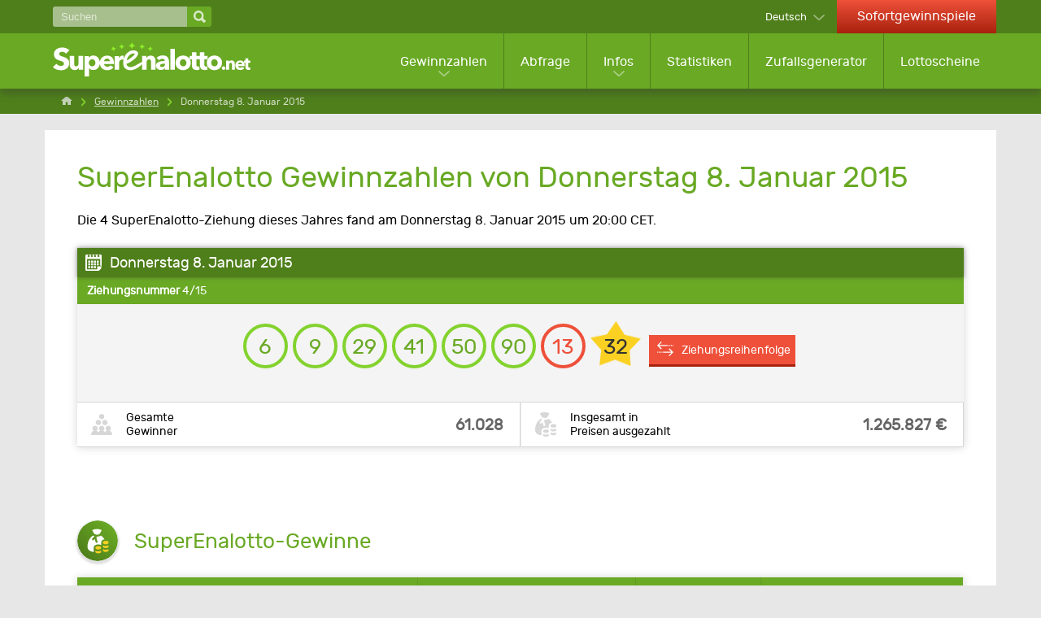

--- FILE ---
content_type: text/html; charset=utf-8
request_url: https://www.superenalotto.net/de/gewinnzahlen/08-01-2015
body_size: 7490
content:

<!DOCTYPE html>
<html lang="de">
<head>

	<title>SuperEnalotto-Gewinnzahlen von Donnerstag 8. Januar 2015</title>
	<meta charset="utf-8">
	<meta name="description" content="Ziehung Nr. 4 von 2015. Sehen Sie sich die gezogenen Zahlen, die Preise und die Gewinner der SuperEnalotto-Ziehung von Donnerstag 8. Januar 2015 um 20:00 CET.">
	<meta name="keywords" content="superenalotto-ergebnisse donnerstag 8. januar 2015, 8.1.2015, donnerstag, januar, 2015, ziehung 4">
	<meta name="theme-color" content="#FFFFFF">
	<meta name="apple-itunes-app" content="app-id=420406265">
	<meta name="author" content="SuperEnalotto.net">
	<meta name="format-detection" content="telephone=no">
	<meta name="HandheldFriendly" content="True">
	<meta name="viewport" content="width=device-width, initial-scale=1, maximum-scale=1">
	
	<link rel="alternate" hreflang="x-default" href="https://www.superenalotto.net/estrazioni/08-01-2015">
<link rel="alternate" hreflang="en" href="https://www.superenalotto.net/en/results/08-01-2015">
<link rel="alternate" hreflang="de" href="https://www.superenalotto.net/de/gewinnzahlen/08-01-2015">
<link rel="alternate" hreflang="es" href="https://www.superenalotto.net/es/resultados/08-01-2015">
<link rel="alternate" hreflang="fr" href="https://www.superenalotto.net/fr/resultats/08-01-2015">
<link rel="alternate" hreflang="zh" href="https://www.superenalotto.net/zh/kaijiang-jieguo/08-01-2015">
<link rel="alternate" hreflang="ru" href="https://www.superenalotto.net/ru/rezultaty/08-01-2015">

	
	
		<meta property="og:title" content="SuperEnalotto-Gewinnzahlen von Donnerstag 8. Januar 2015">
		<meta property="og:description" content="Ziehung Nr. 4 von 2015. Sehen Sie sich die gezogenen Zahlen, die Preise und die Gewinner der SuperEnalotto-Ziehung von Donnerstag 8. Januar 2015 um 20:00 CET.">
		<meta property="og:type" content="website">
		<meta property="og:url" content="https://www.superenalotto.net/de/gewinnzahlen/08-01-2015">
		<meta property="og:site_name" content="SuperEnalotto.net">
		<meta property="og:image" content="https://www.superenalotto.net/images/open-graph/facebook-shared-image.jpg">
	
	
	<link rel="apple-touch-icon" href="/apple-touch-icon.png">
	<link rel="shortcut icon" type="image/x-icon" href="/favicon.ico">
	<link rel="preload" href="/fonts/rubik-regular.woff2" as="font" crossorigin="anonymous">
	
	<style>
		@font-face {
			font-family: rubik; font-weight: 400; font-style: normal; font-display: swap;
			src: url(/fonts/rubik-regular.woff2) format("woff2"), url(/fonts/rubik-regular.woff) format("woff"), url(/fonts/rubik-regular.ttf) format("truetype");
		}
	</style>
	
	<link href="/css/styles?v=iHFvMjoh0HbhF_LMWQErULiYrVrMSiogqQ-qqVQLru01" rel="stylesheet"/>


	<script>
		function addLoadEvent(e){var t=window.onload;if(typeof window.onload!="function"){window.onload=e}else{window.onload=function(){if(t){t()}e()}}};
		function addResizeEvent(e){var t=window.onresize;if(typeof window.onresize!="function"){window.onresize=e}else{window.onresize=function(){if(t){t()}e()}}};
		function addScrollEvent(e){var t=window.onscroll;if(typeof window.onscroll!="function"){window.onscroll=e}else{window.onscroll=function(){if(t){t()}e()}}};
	</script>
	
	<link rel="amphtml" href="https://www.superenalotto.net/amp/de/gewinnzahlen/08-01-2015">

	
	<script async src="https://www.googletagmanager.com/gtag/js?id=G-610L9KESM0"></script>
	<script>
		window.dataLayer=window.dataLayer||[];
		function gtag(){dataLayer.push(arguments);}
		gtag('js',new Date());
		gtag('config','G-610L9KESM0');
	</script>

</head>
<body>
	
	<header>

		
		
		<div class="top-bar">
			<div class="container">
				<div class="fx -bt -md">
				
					<div class="search-main">
						<form method="get" action="/de/suchen" class="fx -md">
							<input type="text" name="addsearch" placeholder="Suchen" aria-label="Suchen" />
							<input type="submit" value="" aria-label="Suchen">
						</form>
					</div>
					
					<div class="fx">
					
						
							<div class="languages dropdown-box sub">
								<span>Deutsch</span>
								<ul class="subMenu sm subLanguages">
									
											<li class="it"><a href="/estrazioni/08-01-2015" title="Visualizza questa pagina in italiano">Italiano</a></li>
										
											<li class="en"><a href="/en/results/08-01-2015" title="View this page in English">English</a></li>
										
											<li class="de"><a href="/de/gewinnzahlen/08-01-2015" title="Sehen Sie diese Seite auf Deutsch">Deutsch</a></li>
										
											<li class="es"><a href="/es/resultados/08-01-2015" title="Ver esta página en español">Español</a></li>
										
											<li class="fr"><a href="/fr/resultats/08-01-2015" title="Voir cette page en français">Français</a></li>
										
											<li class="zh"><a href="/zh/kaijiang-jieguo/08-01-2015" title="以中文查看此页面">中文</a></li>
										
											<li class="ru"><a href="/ru/rezultaty/08-01-2015" title="Посмотреть страницу на русском языке">Русский</a></li>
										
								</ul>
							</div>
						
							<a href="/de/sofortgewinnspiele" title="Online Sofortgewinnspiele spielen" class="link-casino hidden-xs">Sofortgewinnspiele</a>
						

					</div>
					
				</div>
			</div>
		</div>

		<div class="second-bar clearFix">
			<div class="container">
				<div class="col-md-12 noMargin m-header">
					<nav>
						<div class="navOpen"><span></span></div>
						<div class="fx -md">
							<div class="m-search" id="m-search">
								<div>
									<span></span>
									<span></span>
								</div>
							</div>
							<a href="/de/" title="SuperEnalotto.net" id="logo" class="inline">
								<img src="/images/superenalotto-logo.svg" alt="SuperEnalotto.net" width="240" height="61" style="height: auto;">
							</a>
						</div>

						<div class="m-languages" id="m-languages">
							<img src="/images/flags/de.svg" alt="de" width="32" height="20">
						</div>

						<ul class="nav">
							
								<li class="visible-xs link-casino">
									<a href="/de/sofortgewinnspiele" title="Online Sofortgewinnspiele spielen">Sofortgewinnspiele</a>
								</li>
							
							<li class="sub sub-cols sub-results">
								<a href="/de/gewinnzahlen" title="SuperEnalotto Gewinnzahlen">Gewinnzahlen</a>
								<ul class="subMenu lg subMenu-cols">
									<li>
										<ul>
											<li class="title"><a href="/de/gewinnzahlen" title="SuperEnalotto Gewinnzahlen">Aktuelle Gewinnzahlen</a></li>
											
												<li><a href="/de/gewinnzahlen/17-01-2026" title="SuperEnalotto-Gewinnzahlen für Samstag, 17. Januar 2026">11/26 - Samstag, 17. Januar 2026</a></li>
											
												<li><a href="/de/gewinnzahlen/16-01-2026" title="SuperEnalotto-Gewinnzahlen für Freitag, 16. Januar 2026">10/26 - Freitag, 16. Januar 2026</a></li>
											
												<li><a href="/de/gewinnzahlen/15-01-2026" title="SuperEnalotto-Gewinnzahlen für Donnerstag, 15. Januar 2026">9/26 - Donnerstag, 15. Januar 2026</a></li>
											
											<li><a href="/de/verlosung" title="SuperEnalotto Verlosungen">Zusatzziehung</a></li>
											<li><a href="/de/gewinnzahlen/2026" title="Alle SuperEnalotto-Gewinnzahlen des Jahres 2026">Alle Ergebnisse</a></li>
										</ul>
									</li>
									<li>
										<ul>
											<li class="title">Andere Lotterieergebnisse</li>
											<li><a href="/de/sivincetutto/gewinnzahlen" title="Sehen Sie sich die neuesten SiVinceTutto-Gewinnzahlen an.">SiVinceTutto</a></li>
											<li><a href="/de/lotto/gewinnzahlen" title="Sehen Sie sich die neuesten italienischen Lotto-Gewinnzahlen an.">Lotto</a></li>
											<li><a href="/de/10elotto/gewinnzahlen" title="Sehen Sie sich die neuesten 10eLotto-Gewinnzahlen an.">10eLotto</a></li>
											<li><a href="/de/millionday/gewinnzahlen" title="Sehen Sie sich die aktuellsten MillionDay-Ergebnisse an">MillionDay</a></li>
											<li><a href="/de/vincicasa/gewinnzahlen" title="Die neuesten VinciCasa-Gewinnzahlen ansehen">VinciCasa</a></li>
											
											<li><a href="/de/lotto/gewinnzahlen" title="">Simbolotto</a></li>
											<li><a href="/de/eurojackpot/gewinnzahlen" title="Die neuesten Eurojackpot-Gewinnzahlen ansehen">Eurojackpot</a></li>
											
										</ul>
									</li>
								</ul>
							</li>
							<li><a href="/de/abfrage" title="SuperEnalotto-Prüfer">Abfrage</a></li>
							<li class="sub sub-cols">
								<a href="/de/informationen" title="SuperEnalotto Informationen">Infos</a>
								<div class="subMenu lg ">
									<ul class="subMenu-cols">
										<li>
											<ul>
												<li class="title">SuperEnalotto Spielt</li>
												<li><a href="/de/so-spielt-man" title="SuperEnalotto spielen">So spielt</a></li>
												<li><a href="/de/gewinnchancen" title="Sehen Sie sich die Gewinnchancen und die durchschnittlichen Gewinnbeträge der verschiedenen Preisklassen an.">Gewinnchancen</a></li>
												<li><a href="/de/jolly" title="Jolly">Jolly</a></li>
												<li><a href="/de/superstar" title="SuperEnalotto SuperStar">SuperStar</a></li>
												<li><a href="/de/winbox" title="Informationen über WinBox-Preise">WinBox</a></li>
												<li><a href="/de/sofortgewinne" title="Informationen über den Instant-Win-Preis">Sofortgewinn</a></li>
												<li><a href="/de/faq" title="Hier finden Sie Antworten auf die am häufigsten gestellten Fragen">FAQs</a></li>
												<li><a href="/de/gewinne" title="Die Preise, die Sie mit SuperEnalotto gewinnen können">Gewinne</a></li>
												<li><a href="/de/gewinner" title="Die SuperEnalotto-Gewinnerstatistik ansehen">Gewinner</a></li>
												<li><a href="/de/verschobene-ziehungen" title="Information über auf ein anderes Datum verlegte SuperEnalotto-Ziehungen">Verlegte Ziehungen</a></li>
												
											</ul>
										</li>
										<li>
											<ul>
												<li class="title">Gewonnen?</li>
												<li><a href="/de/abfrage" title="SuperEnalotto-Prüfer">Überprüfen Sie Ihre Zahlen</a></li>
												<li><a href="/de/gewinne-geltend-machen" title="So kassieren Sie Ihre SuperEnalotto-Gewinne">So fordern Sie Ihren Gewinn ein</a></li>
												<li><a href="/de/steuern" title="Besteuerung von SuperEnalotto-Gewinnen">Die Besteuerung</a></li>
												<li><a href="/de/betrug" title="Wie erkennt man Lotterie-Betrug">Wie erkennt man Lotterie-Betrug</a></li>
												<li><a href="/de/oeffentliche-aufmerksamkeit" title="Anonymitätsoptionen nach Gewinn eines hohen SuperEnalotto-Preises">In der Öffentlichkeit stehen</a></li>
												<li><a href="/de/grosste-jackpotgewinner" title="Erfahren Sie mehr über die größten SuperEnalotto Jackpot-Gewinner">Die höchsten Jackpot-Gewinne</a></li>
											</ul>
										</li>
										<li>
											<ul>
												<li class="title">Tipps und Anregungen</li>
												<li><a href="/de/tipps" title="Hier finden Sie nützliche Tipps für den Kauf eines SuperEnalotto-Spielscheins">Tipps und Anregungen</a></li>
												<li><a href="/de/systeme-und-strategien" title="Systeme und Strategien, die Ihre Jackpots-Gewinnchancen verbessern könnten.">Systeme und Strategien</a></li>
												<li><a href="/de/verbande" title="Verbände">Verbände</a></li>
												<li><a href="/de/traeume-und-zahlen" title="Auswahl von Zahlen aus Träumen">Träume und Zahlen</a></li>
												<li><a href="/de/la-smorfia" title="Erfahren Sie, was die Smorfia ist und wie Sie sie zum Spielen nutzen können">La Smorfia</a></li>
											</ul>
										</li>
										<li>
											<ul>
												<li class="title">Italienisches Lotterien</li>
												<li><a href="/de/sivincetutto" title="Informationen zur SiVinceTutto-Lotterie">SiVinceTutto</a></li>
												<li><a href="/de/lotto" title="Information zur italienischen Lotto-Welt">Lotto</a></li>
												<li><a href="/de/10elotto" title="Informationen zum Spiel 10eLotto">10eLotto</a></li>
												<li><a href="/de/millionday" title="Informationen zum Spiel MillionDay">MillionDay</a></li>
												<li><a href="/de/vincicasa" title="Informationen zur VinciCasa-Lotterie">VinciCasa</a></li>
												
												<li><a href="/de/eurojackpot" title="Informationen zur Eurojackpot-Lotterie">Eurojackpot</a></li>
												<li><a href="/de/win-for-life" title="Informationen zur Win for Life-Lotterie">Win For Life</a></li>
												<li><a href="/de/play-six" title="Information über die Play Six lottery-Lotterie">Play Six</a></li>
												
													<li><a href="/de/superena-max" title="Informationen über die Lotterie SuperEna Max">SuperEna Max</a></li>
												
											</ul>
										</li>
									</ul>
									<div class="subMenu-bottom">
										<a href="/de/informationen" title="SuperEnalotto Informationen">Alle Informationsseiten ansehen</a>
									</div>
								</div>
							</li>
							<li><a href="/de/statistiken" title="SuperEnalotto Statistiken">Statistiken</a></li>
							<li><a href="/de/zufallsgenerator" title="SuperEnalotto-Zufallsgenerator">Zufallsgenerator</a></li>
							
							<li><a href="/de/spielen" title="SuperEnalotto spielen">Lottoscheine</a></li>
						</ul>

					</nav>

				</div>

			</div>

		</div>

	</header>
		
	
	
	<div id="app">
			

<div class="breadcrumbs">
	<ol class="breadcrumb container" itemscope="" itemtype="http://schema.org/BreadcrumbList">
		<li itemprop="itemListElement" itemscope="" itemtype="http://schema.org/ListItem">
			<meta itemprop="position" content="1">
			<a href="/de/" title="SuperEnalotto.net" itemprop="item">
				<span itemprop="name">Home</span>
			</a>
		</li>
		<li itemprop="itemListElement" itemscope="" itemtype="http://schema.org/ListItem">
			<meta itemprop="position" content="2">
			<a href="/de/gewinnzahlen" title="SuperEnalotto Gewinnzahlen" itemprop="item">
				<span itemprop="name">Gewinnzahlen</span>
			</a>
		</li>
		<li>Donnerstag 8. Januar 2015</li>
	</ol>
</div>

<div class="container">
	<div id="content">
	
		<h1>SuperEnalotto Gewinnzahlen von Donnerstag 8. Januar 2015</h1>
		<p>Die 4 SuperEnalotto-Ziehung dieses Jahres fand am Donnerstag 8. Januar 2015 um 20:00 CET.</p>
		
		<table class="breakdownTable light">
			<thead>
				<tr>
					<th class="lefty" colspan="3">Donnerstag 8. Januar 2015</th>
				</tr>
			</thead>
			<tbody>
				<tr class="dateRow">
					<th class="lefty" colspan="3"><strong>Ziehungsnummer</strong> 4/15</th>
				</tr>
				<tr>
					<td colspan="3" class="centre">
						<ul class="balls" id="ballsAscending">
							
								<li class="ball">6</li>
							
								<li class="ball">9</li>
							
								<li class="ball">29</li>
							
								<li class="ball">41</li>
							
								<li class="ball">50</li>
							
								<li class="ball">90</li>
							
								<li class="jolly">13</li>
							
								<li class="superstar">32</li>
							
						</ul>
						
							<ul class="balls" id="ballsDrawn" style="display: none;">
								
									<li class="ball">90</li>
								
									<li class="ball">29</li>
								
									<li class="ball">9</li>
								
									<li class="ball">50</li>
								
									<li class="ball">6</li>
								
									<li class="ball">41</li>
								
									<li class="superstar">32</li>
								
									<li class="jolly">13</li>
								
							</ul>
							<a href="javascript:void(0)" class="btn sm" id="switchLink" onclick="BallOrder(this); return false;" title="Gezogene Zahlen in Ziehungsreihenfolge sehen">Ziehungsreihenfolge</a>
							<script>
								function BallOrder(obj) {
									if (!obj.drawn) {
										document.getElementById("ballsAscending").style.display = "none";
										document.getElementById("ballsDrawn").style.display = "";
										obj.innerHTML = "Aufsteigend";
										obj.setAttribute("title","Gezogene Zahlen in aufsteigender Reihenfolge sehen");
										obj.drawn = true;
									} else {
										document.getElementById("ballsAscending").style.display = "";
										document.getElementById("ballsDrawn").style.display = "none";
										obj.innerHTML = "Ziehungsreihenfolge";
										obj.setAttribute("title","Gezogene Zahlen in Ziehungsreihenfolge sehen");
										obj.drawn = false;
									}
								}
							</script>
						
					</td>
				</tr>
				
					<tr class="result-bottom">
						
							<td>
								<div class="box total-winners">
									<div class="elem1">Gesamte <br>Gewinner</div>
									<div class="elem2">61.028</div>
								</div>
							</td>
						
							<td>
								<div class="box jackpot-amount">
									<div class="elem1">Insgesamt in <br>Preisen ausgezahlt</div>
									<div class="elem2">1.265.827 €</div>
								</div>
							</td>
						
					</tr>
				
			</tbody>
		</table>
		
		
		<div id="catchAll">
			<script data-cfasync="false" src="//bdv.bidvertiser.com/BidVertiser.dbm?pid=819241&bid=1958708"></script>
		</div>
	
		
		
		
			<section>

				
				
					<div class="title-icon">
						<img src="/images/icons/prize.svg" alt="Icon" width="50" height="50" loading="lazy">
						<h2>SuperEnalotto-Gewinne</h2>
					</div>
					
					<table class="prize-breakdown">
						<thead>
							<tr>
								<th>Getroffene Zahlen</th>
								<th>Preis pro Gewinner</th>
								<th>Gewinner</th>
								<th>Preispool-Betrag</th>
							</tr>
						</thead>
						<tbody>
							
								<tr>
									<td>
										6 Richtige
										
											<img src="/images/balls/prize-14.svg" alt="Balls" width="258" height="36" loading="lazy">
										
									</td>
									<td>3.870.363,00 &euro;</td>
									<td>0</td>
									<td>0,00 &euro;</td>
								</tr>
							
								<tr>
									<td>
										5 Richtige + Jolly
										
											<img src="/images/balls/prize-17.svg" alt="Balls" width="258" height="36" loading="lazy">
										
									</td>
									<td>0,00 &euro;</td>
									<td>0</td>
									<td>0,00 &euro;</td>
								</tr>
							
								<tr>
									<td>
										5 Richtige
										
											<img src="/images/balls/prize-10.svg" alt="Balls" width="258" height="36" loading="lazy">
										
									</td>
									<td>22.012,26 &euro;</td>
									<td>8</td>
									<td>176.098,08 &euro;</td>
								</tr>
							
								<tr>
									<td>
										4 Richtige
										
											<img src="/images/balls/prize-7.svg" alt="Balls" width="258" height="36" loading="lazy">
										
									</td>
									<td>208,86 &euro;</td>
									<td>891</td>
									<td>186.094,26 &euro;</td>
								</tr>
							
								<tr>
									<td>
										3 Richtige
										
											<img src="/images/balls/prize-4.svg" alt="Balls" width="258" height="36" loading="lazy">
										
									</td>
									<td>11,54 &euro;</td>
									<td>31.375</td>
									<td>362.067,50 &euro;</td>
								</tr>
							
						</tbody>
					</table>
					
				
				
					<div class="title-icon">
						<img src="/images/icons/prize-star.svg" alt="Icon" width="50" height="50" loading="lazy">
						<h2>SuperStar-Gewinne</h2>
					</div>
					
					<table class="prize-breakdown">
						<thead>
							<tr>
								<th>Getroffene Zahlen</th>
								<th>Preis pro Gewinner</th>
								<th>Gewinner</th>
								<th>Preispool-Betrag</th>
							</tr>
						</thead>
						<tbody>
							
								<tr>
									<td>
										5 Richtige + SuperStar
										
											<img src="/images/balls/prize-97.svg" alt="Balls" width="258" height="36" loading="lazy">
										
									</td>
									<td>0,00 &euro;</td>
									<td>0</td>
									<td>0,00 &euro;</td>
								</tr>
							
								<tr>
									<td>
										4 Richtige + SuperStar
										
											<img src="/images/balls/prize-98.svg" alt="Balls" width="258" height="36" loading="lazy">
										
									</td>
									<td>20.886,00 &euro;</td>
									<td>3</td>
									<td>62.658,00 &euro;</td>
								</tr>
							
								<tr>
									<td>
										3 Richtige + SuperStar
										
											<img src="/images/balls/prize-99.svg" alt="Balls" width="258" height="36" loading="lazy">
										
									</td>
									<td>1.154,00 &euro;</td>
									<td>121</td>
									<td>139.634,00 &euro;</td>
								</tr>
							
								<tr>
									<td>
										2 Richtige + SuperStar
										
											<img src="/images/balls/prize-100.svg" alt="Balls" width="258" height="36" loading="lazy">
										
									</td>
									<td>100,00 &euro;</td>
									<td>1.585</td>
									<td>158.500,00 &euro;</td>
								</tr>
							
								<tr>
									<td>
										1 Richtige + SuperStar
										
											<img src="/images/balls/prize-101.svg" alt="Balls" width="258" height="36" loading="lazy">
										
									</td>
									<td>10,00 &euro;</td>
									<td>9.110</td>
									<td>91.100,00 &euro;</td>
								</tr>
							
								<tr>
									<td>
										0 Richtige + SuperStar
										
											<img src="/images/balls/prize-102.svg" alt="Balls" width="258" height="36" loading="lazy">
										
									</td>
									<td>5,00 &euro;</td>
									<td>17.935</td>
									<td>89.675,00 &euro;</td>
								</tr>
							
						</tbody>
					</table>
					
				

			</section>
			
		
		
		<div class="alert yellow">
			<img src="/images/icons/alert-black.svg" alt="Alert" width="35" height="35" loading="lazy">
			
				<p>Die SuperEnalotto-Gewinne müssen innerhalb von 90 Tagen nach dem Ziehungsdatum eingelöst werden. Die für diese Ziehung gekauften Spielscheine sind also bis Mittwoch 8 April 2015 gültig.</p>
			
		</div>
		
		
		
			<h2>Gewinnpool-Information</h2>
		
			<table>
				<tbody>
					
						<tr>
							<td>Nettoeinnahmen für die Gewinne (Erlöse aus dem Spielscheinverkauf für diese Ziehung)</td>
							<td class="righty">1.173.986,85 €</td>
						</tr>
					
						<tr>
							<td>Steuerbeitrag (Attribuzione da D.D: 2011/49938/Giochi/Ena del 16/12/11 art. 2 comma 2)</td>
							<td class="righty">20.009,42 €</td>
						</tr>
					
						<tr>
							<td>Jackpot-Übertragung aus der vorherigen Ziehung</td>
							<td class="righty">3.635.566,16 €</td>
						</tr>
					
						<tr class="greyBg">
							<td><strong>Gesamter Gewinnpool für diese Ziehung</strong></td>
							<td class="righty"><strong>4.829.562,43 €</strong></td>
						</tr>
					
				</tbody>
			</table>
			
		
		
		<br>
		
		<div class="fx -bt">
			
				<a href="/de/gewinnzahlen/07-01-2015" title="Mittwoch 7 Januar 2015" class="btn red prev">Vorheriges SuperEnalotto-Ergebnis</a>
			
				<a href="/de/gewinnzahlen/10-01-2015" title="Samstag 10 Januar 2015" class="btn red next">Kommendes SuperEnalotto-Ergebnis</a>
			
		</div>

		<h2>Verwandte Links</h2>
		<ul>
			<li><a href="/de/abfrage">Überprüfen Sie Ihre SuperEnalotto-Spielscheine automatisch</a></li>
			<li><a href="/de/gewinne">Durchschnittliche Preise und Gewinner für jede Preisklasse anzeigen</a></li>
			<li><a href="/de/grosste-jackpotgewinner">Größte Jackpot-Gewinner anzeigen</a></li>
			<li><a href="/de/gewinnzahlen/2015">Frühere SuperEnalotto-Gewinnzahlen nach Jahr anzeigen</a></li>
		</ul>

	</div>
</div>

		<footer class="clearFix">

			<div class="container">

				<div class="col-md-5">
					<div>
						<img src="/images/superenalotto-logo.svg" alt="SuperEnalotto.net" class="logo" width="200" height="35" style="height: auto;">
					</div>
					<div class="social">
						<span>Folgen Sie uns auf</span>
						<ul>
							<li><a href="https://www.facebook.com/superenalotto.net" title="SuperEnalotto.net Facebook"><img src="/images/template/icon-facebook.svg" alt="Facebook" width="45" height="45"></a></li>
							
						</ul>
					</div>&nbsp;
					<div class="social">
						<ul>
							
							<li class="logos"><img src="/images/template/18-plus.svg" alt="18 Plus" width="30" height="30" style="width: 30px; height: 30px;"></li>
						</ul>
					</div>
				</div>

				<div class="col-md-7">
					<p class="copyright">Urheberrecht &copy; 2026 SuperEnalotto.net</p>
					<ul class="footerLinks lg">
						<li><a href="/de/kontakt" title="Contact SuperEnalotto.net">Kontakt</a></li>
						<li><a href="/de/sitemap" title="Sitemap">Sitemap</a></li>
					</ul>
					<ul class="footerLinks">
						<li><a href="/en/privacy-policy" title="SuperEnalotto.net - Datenschutzrichtlinie" rel="nofollow">Datenschutzrichtlinien</a></li>
						<li><a href="/de/haftungsausschluss" title="Lesen Sie den Haftungsausschluss von SuperEnalotto.net">Haftungsausschuss</a></li>
						<li><a href="/en/terms" title="Geschäftsbedingungen" rel="nofollow">Geschäftsbedingungen</a></li>
						<li class="noList"><a href="/en/cookie-policy" title="Sehen Sie sich die Richtlinien zu Cookies an" rel="nofollow">Cookie-Richtlinien</a></li>
					</ul>
				</div>

			</div>

		</footer>
		
	</div>
	
	<script src="/js/functions?v=aZSI2fASo2t-WGDoJwuo5lmd22Fpm-GmkIjqCKn_q681"></script>

	<script src="/js/time-circles?v=0zkya5XFAtFIzEyknOsMzxbgsSRz94IH7uvSm_XOUN41"></script>

	
	
	
	

</body>
</html>

--- FILE ---
content_type: image/svg+xml
request_url: https://www.superenalotto.net/images/icons/sort.svg
body_size: 66
content:
<svg xmlns="http://www.w3.org/2000/svg" width="91.4" height="81.8" viewBox="0 0 91.4 81.8"><style>.st0{fill:#fff}</style><path class="st0" d="M22 43.8l4.2-4.2-14.7-14.7h46.7v-6H11.5L26.2 4.2 22 0 0 21.9zm40.2-24.9h4v6h-4zm8 0h4v6h-4zm16 0h4v6h-4zm-8 0h4v6h-4zM69.5 38l-4.3 4.2 14.7 14.7H33.2v6h46.7L65.2 77.6l4.3 4.2 21.9-21.9zM25.2 56.9h4v6h-4zm-16 0h4v6h-4zm-8 0h4v6h-4zm16 0h4v6h-4z"/></svg>

--- FILE ---
content_type: image/svg+xml
request_url: https://www.superenalotto.net/images/icons/star.svg
body_size: 6
content:
<svg xmlns="http://www.w3.org/2000/svg" width="145.6" height="138.5" viewBox="0 0 145.6 138.5"><style>.st0{fill:#69a924}</style><path class="st0" d="M72.8 114.8l-45 23.7 8.6-50.1L0 52.9l50.3-7.3L72.8 0l22.5 45.6 50.3 7.3-36.4 35.5 8.6 50.1z"/></svg>